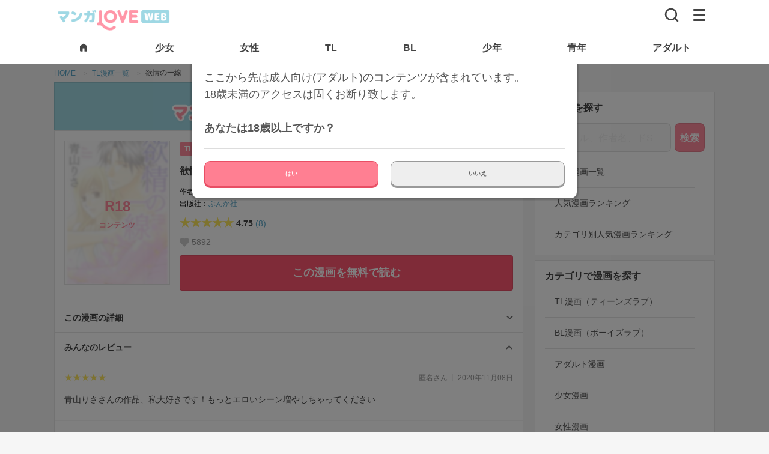

--- FILE ---
content_type: text/html; charset=UTF-8
request_url: https://mangalove.me/comic/213
body_size: 34870
content:
<!DOCTYPE html>
<html lang="ja" dir="ltr">
  <head>
    <meta charset="UTF-8">
    <title>【全巻無料】欲情の一線 全5巻｜青山 りさ｜TL漫画読み放題のマンガLOVE</title>
    <meta name="robots" content="index, follow">
    <meta name="viewport" content="width=device-width, initial-scale=1.0, maximum-scale=1.0">
    <meta name="description" content="ケンカばかりの片想いの彼と激しく乱れる恋心の行方は!?
５年越しの片想い。でも会えばいつもケンカばかり。そんな中、ほかの男友達から告白されて……。激しく乱れる恋心の行方は!?">
    <meta name="theme-color" content="#ffffff">
    <meta property="og:description" content="ケンカばかりの片想いの彼と激しく乱れる恋心の行方は!?
５年越しの片想い。でも会えばいつもケンカばかり。そんな中、ほかの男友達から告白されて……。激しく乱れる恋心の行方は!?" />
    <meta property="og:title" content="【全巻無料】欲情の一線 全5巻｜青山 りさ｜TL漫画読み放題のマンガLOVE" />
    <meta property="og:site_name" content="マンガLOVE">
    <meta property="og:image" content="https://j1z76bln.user.webaccel.jp/comics/213/cover/cover_213.jpg" />
    <meta property="og:type" content="website" />
    <meta property="og:locale" content="ja_JP">
    <meta property="og:url" content="https://mangalove.me/comic/213" />
    <link rel="canonical" href="https://mangalove.me/comic/213" />
    <meta name="twitter:card" content="https://j1z76bln.user.webaccel.jp/comics/213/cover/cover_213.jpg">

    <!-- JDON-LD -->
    <script type="application/ld+json">[{"@context":"http://schema.org","@type":"Book","name":"欲情の一線","author":[{"@type":"Person","name":"青山 りさ","@id":"https://mangalove.me/artist/102","url":"https://mangalove.me/artist/102"}],"description":"ケンカばかりの片想いの彼と激しく乱れる恋心の行方は!?\r\n５年越しの片想い。でも会えばいつもケンカばかり。そんな中、ほかの男友達から告白されて……。激しく乱れる恋心の行方は!?","image":"https://j1z76bln.user.webaccel.jp/comics/213/cover/cover_213_200.jpg","url":"https://mangalove.me/comic/213","publisher":{"@type":"Organization","name":"ぶんか社","@id":"https://mangalove.me/label/12","url":"https://mangalove.me/label/12"},"provider":{"@type":"Organization","name":"マンガLOVE","@id":"https://mangalove.me","url":"https://mangalove.me"},"datePublished":"2017-04-04","bookFormat":"Ebook","inLanguage":"ja","genre":"TL漫画","keywords":"欲情の一線,青山 りさ,ぶんか社,TL漫画,全巻,最後まで,無料,ネタバレ"},{"@context":"https://schema.org","@type":"Product","name":"欲情の一線","image":"https://j1z76bln.user.webaccel.jp/comics/213/cover/cover_213_200.jpg","description":"ケンカばかりの片想いの彼と激しく乱れる恋心の行方は!?\r\n５年越しの片想い。でも会えばいつもケンカばかり。そんな中、ほかの男友達から告白されて……。激しく乱れる恋心の行方は!?","brand":{"@type":"Brand","name":"ぶんか社","@id":"https://mangalove.me/label/12","url":"https://mangalove.me/label/12"},"offers":{"@type":"Offer","price":"0","priceCurrency":"JPY","availability":"https://schema.org/InStock","url":"https://mangalove.me/comic/213"},"aggregateRating":{"@type":"AggregateRating","ratingValue":"4.75","reviewCount":8,"bestRating":"5","worstRating":"1"},"review":{"@type":"Review","author":{"@type":"Person","name":"匿名さん"},"reviewRating":{"@type":"Rating","ratingValue":5},"reviewBody":"青山りささんの作品、私大好きです！もっとエロいシーン増やしちゃってください","datePublished":"2020-11-08 00:38:08"}},{"@context":"https://schema.org","@type":"BreadcrumbList","itemListElement":[{"@type":"ListItem","position":1,"name":"マンガLOVE","item":"https://mangalove.me"},{"@type":"ListItem","position":2,"name":"TL漫画","item":"https://mangalove.me/category/tl"},{"@type":"ListItem","position":3,"name":"ぶんか社","item":"https://mangalove.me/label/12"},{"@type":"ListItem","position":4,"name":"青山 りさ","item":"https://mangalove.me/artist/102"},{"@type":"ListItem","position":5,"name":"欲情の一線","item":"https://mangalove.me/comic/213"}]}]</script>
    <script src="https://mangalove.me/scripts/jquery.min.js"></script>

    <link rel="stylesheet" type="text/css" href="https://mangalove.me/sass/style.min.css?v12"/>
    <!-- styleAd.cssは広告のCSS編集用。SASSと合体するのもOK -->
    <link rel="stylesheet" type="text/css" href="https://mangalove.me/styleAd.css?v20210913-6"/>
    <!-- iPhone(first generation or 2G), iPhone 3G, iPhone 3GS -->
    <link rel="apple-touch-icon" sizes="57x57" href="https://mangalove.me/images/touch-icon-iphone.png">
    <!-- iPad and iPad mini @1x -->
    <link rel="apple-touch-icon" sizes="76x76" href="https://mangalove.me/images/touch-icon-ipad.png">
    <!-- iPhone 4, iPhone 4s, iPhone 5, iPhone 5c, iPhone 5s, iPhone 6, iPhone 6s, iPhone 7, iPhone 7s, iPhone8 -->
    <link rel="apple-touch-icon" sizes="120x120" href="https://mangalove.me/images/touch-icon-iphone-retina.png">
    <!-- iPad and iPad mini @2x -->
    <link rel="apple-touch-icon" sizes="152x152" href="https://mangalove.me/images/touch-icon-ipad-retina.png">
    <!-- iPad Pro -->
    <link rel="apple-touch-icon" sizes="167x167" href="https://mangalove.me/images/touch-icon-ipad-pro.png">
    <!-- iPhone X, iPhone 8 Plus, iPhone 7 Plus, iPhone 6s Plus, iPhone 6 Plus -->
    <link rel="apple-touch-icon" sizes="180x180" href="https://mangalove.me/images/touch-icon-iphone-6-plus.png">
    <!-- Android Devices High Resolution -->
    <link rel="icon" sizes="192x192" href="https://mangalove.me/images/icon-hd.png">
    <!-- Android Devices Normal Resolution -->
    <link rel="icon" sizes="128x128" href="https://mangalove.me/images/icon.png">
    <link rel="icon" type="image/png" sizes="32x32" href="https://mangalove.me/images/favicon-32x32.png">
    <link rel="icon" type="image/png" sizes="96x96" href="https://mangalove.me/images/favicon-96x96.png">
    <link rel="icon" type="image/png" sizes="16x16" href="https://mangalove.me/images/favicon-16x16.png">

    <script src="https://kit.fontawesome.com/22b2ec3b54.js" crossorigin="anonymous"></script>


    <!-- Google Tag Manager -->
    <script>(function(w,d,s,l,i){w[l]=w[l]||[];w[l].push({'gtm.start':
    new Date().getTime(),event:'gtm.js'});var f=d.getElementsByTagName(s)[0],
    j=d.createElement(s),dl=l!='dataLayer'?'&l='+l:'';j.async=true;j.src=
    'https://www.googletagmanager.com/gtm.js?id='+i+dl;f.parentNode.insertBefore(j,f);
    })(window,document,'script','dataLayer','GTM-NPH84F9');</script>
    <!-- End Google Tag Manager -->

    <!-- Global site tag (gtag.js) - Google Analytics
    <script src="https://www.googletagmanager.com/gtag/js?id=UA-115076952-1"></script>
    <script>
      window.dataLayer = window.dataLayer || [];
      function gtag(){dataLayer.push(arguments);}
      gtag('js', new Date());

      gtag('config', 'UA-115076952-1');
    </script>-->

    <!-- Facebook Pixel Code -->
    <!-- <script>
    !function(f,b,e,v,n,t,s)
    {if(f.fbq)return;n=f.fbq=function(){n.callMethod?
    n.callMethod.apply(n,arguments):n.queue.push(arguments)};
    if(!f._fbq)f._fbq=n;n.push=n;n.loaded=!0;n.version='2.0';
    n.queue=[];t=b.createElement(e);t.async=!0;
    t.src=v;s=b.getElementsByTagName(e)[0];
    s.parentNode.insertBefore(t,s)}(window,document,'script',
    'https://connect.facebook.net/en_US/fbevents.js');
    fbq('init', '446741572731776');
    fbq('track', 'PageView');
    </script>
    <noscript>
    <img height="1" width="1"
    src="https://www.facebook.com/tr?id=446741572731776&ev=PageView
    &noscript=1"/>
    </noscript> -->
    <!-- End Facebook Pixel Code -->

  </head>
  <body class="">

  <!-- Google Tag Manager (noscript) -->
  <noscript><iframe src="https://www.googletagmanager.com/ns.html?id=GTM-NPH84F9"
  height="0" width="0" style="display:none;visibility:hidden"></iframe></noscript>
  <!-- End Google Tag Manager (noscript) -->



  <header class="header">
    <div class="header-bar">
      <div class="header-bar-left">
      <div class="header-bar-left__logo"><a href="https://mangalove.me/" title="マンガLOVE"><img src="https://mangalove.me/images/logo.png" alt="マンガLOVE｜ラブきゅんもエロも全話無料で読める女性向け漫画サイト"></a></div>      </div>
      <div class="header-bar-right">
        <div aria-label="検索">
          <a href="https://mangalove.me/search" class="header-bar-right__btn-search" title="読みたい漫画をさがす"><img src="https://mangalove.me/images/icon-search.svg" alt="検索"></a>
        </div>
        <div aria-label="メニュー" class="header-bar-right__btn-nav" id="btnHbg">
          <span></span>
          <span></span>
          <span></span>
        </div>
      </div>
    </div>
    <nav class="header-tab">
      <ul class="header-tab__list">
        <li class="header-tab__item">
          <a href="https://mangalove.me/" title="マンガLOVE HOMEへ">
            <span>
              <svg width="18" height="18" viewBox="0 0 18 18" fill="#444" xmlns="http://www.w3.org/2000/svg" class="header-tab__item-home">
                <path d="M3 14.25V7.5C3 7.2625 3.05325 7.0375 3.15975 6.825C3.26625 6.6125 3.413 6.4375 3.6 6.3L8.1 2.925C8.3625 2.725 8.6625 2.625 9 2.625C9.3375 2.625 9.6375 2.725 9.9 2.925L14.4 6.3C14.5875 6.4375 14.7345 6.6125 14.841 6.825C14.9475 7.0375 15.0005 7.2625 15 7.5V14.25C15 14.6625 14.853 15.0158 14.559 15.3098C14.265 15.6038 13.912 15.7505 13.5 15.75H11.25C11.0375 15.75 10.8595 15.678 10.716 15.534C10.5725 15.39 10.5005 15.212 10.5 15V11.25C10.5 11.0375 10.428 10.8595 10.284 10.716C10.14 10.5725 9.962 10.5005 9.75 10.5H8.25C8.0375 10.5 7.8595 10.572 7.716 10.716C7.5725 10.86 7.5005 11.038 7.5 11.25V15C7.5 15.2125 7.428 15.3908 7.284 15.5348C7.14 15.6788 6.962 15.7505 6.75 15.75H4.5C4.0875 15.75 3.7345 15.6033 3.441 15.3098C3.1475 15.0163 3.0005 14.663 3 14.25Z" fill="black"/>
              </svg>
            </span>
          </a>
        </li>
        <li class="header-tab__item">
          <a href="https://mangalove.me/category/girl" title="胸キュン必至！純愛＆感動の恋愛漫画"><span>少女</span></a>
        </li>
        <li class="header-tab__item">
          <a href="https://mangalove.me/category/ladies" title="リアルで共感！大人女子の恋愛＆人生ストーリー"><span>女性</span></a>
        </li>
        <li class="header-tab__item">
          <a href="https://mangalove.me/category/tl" title="刺激的な恋！甘くてセクシーな大人の恋愛漫画"><span>TL</span></a>
        </li>
        <li class="header-tab__item">
          <a href="https://mangalove.me/category/bl" title="切なく熱い！胸を打つボーイズラブストーリー"><span>BL</span></a>
        </li>
        <li class="header-tab__item">
          <a href="https://mangalove.me/category/boy" title="バトル＆冒険！友情と成長の熱血ストーリー"><span>少年</span></a>
        </li>
        <li class="header-tab__item">
          <a href="https://mangalove.me/category/youth" title="大人向け！シリアス＆ダークな魅力満載"><span>青年</span></a>
        </li>
        <li class="header-tab__item">
          <a href="https://mangalove.me/category/adult" title="刺激MAX！大人が楽しむ濃密ストーリー"><span>アダルト</span></a>
        </li>
      </ul>
    </nav>

    <div class="header-menu__overlay"></div>
    <div aria-label="Main navigation" class="header-menu">
      <div class="header-menu__inner">
              <ul class="header-menu__lead-bar">
          <li class="header-menu__lead-item"><a href="https://mangalove.me/ranking" title="人気漫画を厳選！今読むべきおすすめ作品"><span class="header-menu__lead-item-text">ランキング</span></a></li>
          <li class="header-menu__lead-item"><a href="https://mangalove.me/new" title="最新作を最速チェック！話題の漫画が続々登場"><span class="header-menu__lead-item-text">新着</span></a></li>
          <li class="header-menu__lead-item"><a href="https://mangalove.me/info" title="マンガLOVEってどんなサイト？"><span class="header-menu__lead-item-text">はじめて</span></a></li>
        </ul>

        <ul class="header-menu__cat-list">
          <li class="header-menu__cat-item">
            <a href="https://mangalove.me/category/tl" title="刺激的な恋！甘くてセクシーな大人の恋愛漫画">TLマンガ<span>甘く刺激的な大人の恋愛</span></a>
          </li>
          <li class="header-menu__cat-item">
            <a href="https://mangalove.me/category/bl" title="切なく熱い！胸を打つボーイズラブストーリー">BLマンガ<span>切なく熱いボーイズラブ</span></a>
          </li>
          <li class="header-menu__cat-item">
            <a href="https://mangalove.me/category/girl" title="胸キュン必至！純愛＆感動の恋愛漫画">少女マンガ<span>胸キュン恋愛＆感動ストーリー</span></a>
          </li>
          <li class="header-menu__cat-item">
            <a href="https://mangalove.me/category/ladies" title="リアルで共感！大人女子の恋愛＆人生ストーリー">女性マンガ<span>大人女子の共感＆恋愛漫画</span></a>
          </li>
          <li class="header-menu__cat-item">
            <a href="https://mangalove.me/category/boy" title="バトル＆冒険！友情と成長の熱血ストーリー">少年マンガ<span>バトル＆冒険の熱血漫画</span></a>
          </li>
          <li class="header-menu__cat-item">
            <a href="https://mangalove.me/category/youth" title="大人向け！シリアス＆ダークな魅力満載">青年マンガ<span>大人向けの本格ストーリー</span></a>
          </li>
          <li class="header-menu__cat-item">
            <a href="https://mangalove.me/category/adult" title="刺激MAX！大人が楽しむ濃密ストーリー">アダルトマンガ<span>刺激満載の大人漫画</span></a>
          </li>
        </ul>
        <h2 class="header-menu__heading">キーワードから漫画をさがす</h2>
        <ul class="header-menu__search-list">
          <li class="header-menu__search-item">
            <a href="https://mangalove.me/artist" title="好きな作者から目当ての無料漫画を見つけよう！">作者から探す</a>
          </li>
          <li class="header-menu__search-item">
            <a href="https://mangalove.me/label" title="出版社から目当ての無料漫画を見つけよう！">出版社から探す</a>
          </li>
          <li class="header-menu__search-item">
            <a href="https://mangalove.me/genre" title="気になるジャンルから好みの無料漫画を見つけよう！">ジャンルから探す</a>
          </li>
          <li class="header-menu__search-item">
            <a href="https://mangalove.me/tag" title="気になるタグから好みの無料漫画を見つけよう！">タグから探す</a>
          </li>
        </ul>
      </div>
    </div>
  </header>


<nav aria-label="Breadcrumb" class="breadcrumb">
	<ol class="breadcrumb__list">
		<li class="breadcrumb__item">
			<a href="https://mangalove.me/" title="マンガLOVE｜漫画全巻無料・登録不要でコミックが読み放題！" >
				<span>HOME</span>
			</a>
		</li>
				<li class="breadcrumb__item">
							<a href='https://mangalove.me/category/tl' title="TL漫画一覧">
					<span>TL漫画一覧</span>
				</a>
					</li>
				<li class="breadcrumb__item">
							<span>欲情の一線</span>
					</li>
			</ol>
</nav>


<div class="wrap">
<div class="main">
<a href="https://mangalove.me/info" title="登録無し＆全巻無料で読めるマンガLOVEのヒミツをチェック！" class="bnr-himitsu">
	<img src="https://mangalove.me/images/dummy.png" data-src="https://mangalove.me/images/himitsu.png" alt="どうして登録無し&全巻無料で読めるの？マンガLOVEのヒミツをチェック！" class="lazyload" />
</a>
<section class="section-01 mt_00" itemscope itemtype="http://schema.org/Book">
		<dl class="b--02">
		<dt class="cover">
			<img src="https://mangalove.me/images/dummy.png" data-src="https://j1z76bln.user.webaccel.jp/comics/213/cover/cover_213_200.jpg" itemprop="image" alt="欲情の一線" class="lazyload" />
							<span class="r18"></span>
						
		</dt>
		<dd>
			<div class="manga-header">
				<div class="manga-header-innner">
											<a href="https://mangalove.me/category/tl" itemprop="genre" title="TL漫画一覧" class="manga-header__category">TL</a>
										<div class="manga-header__episodes">
						<p class="manga-header__episodes--number">全5話</p> <p class="manga-header__episodes--completed">完結</p></p>
					</div>
				</div>
				<ul class="btns-area">
					<li>
						<button class="btn-share">
							<svg xmlns="http://www.w3.org/2000/svg" xmlns:xlink="http://www.w3.org/1999/xlink" width="18.269" height="21.345" viewBox="0 0 18.269 21.345">
								<defs>
									<clipPath id="clip">
										<use xlink:href="#fill"/>
									</clipPath>
								</defs>
								<g id="shareBtn" transform="translate(-379.369 -211.458)">
									<path id="line" d="M0,0V12.746" transform="translate(388.503 212.59)" fill="none" stroke="#4d4d4d" stroke-linecap="round" stroke-width="1.6"/>
									<line id="line-2" data-name="line" y1="3.334" x2="3.334" transform="translate(385.17 212.59)" fill="none" stroke="#4d4d4d" stroke-linecap="round" stroke-width="1.6"/>
									<line id="line-3" data-name="line" x2="3.334" y2="3.334" transform="translate(388.503 212.59)" fill="none" stroke="#4d4d4d" stroke-linecap="round" stroke-width="1.6"/>
									<g id="rectangle" transform="translate(388.503 212) rotate(45)" fill="none" stroke="#4d4d4d" stroke-linecap="round" stroke-linejoin="round" stroke-width="1.6">
										<rect id="fill" width="0.833" height="0.833" stroke="none"/>
										<path d="M0,0.03345370292663574h0.8334537148475647M0.800000011920929,0v0.8334537148475647M0.8334537148475647,0.800000011920929h-0.8334537148475647M0.03345370292663574,0.8334537148475647v-0.8334537148475647" fill="none" clip-path="url(#clip)"/>
									</g>
									<path id="line-4" data-name="line" d="M482.07,4132h-4.692v12.182h16.669V4132h-4.623" transform="translate(-97.209 -3912.179)" fill="none" stroke="#4d4d4d" stroke-linecap="round" stroke-linejoin="round" stroke-width="1.6"/>
								</g>
							</svg>
						</button>
					</li>
				</ul>
			</div>
			<div class="manga-ttl">
				<h1 itemprop="name" class="manga-ttl-text">欲情の一線</h1>
				<div class="manga-notice">
					<p class="manga-notice-text"></p>
									</div>
			</div>
			<div class="manga-artist">
				<ul>
					<li>
						作者<span><a itemprop="author" href="https://mangalove.me/artist/102" title="「青山 りさ」が作者の漫画一覧">青山 りさ</a></span>
					</li>
					<li>
						出版社<span><a itemprop="publisher" href="https://mangalove.me/label/12" title="「ぶんか社」が出版している漫画の一覧">ぶんか社</a>
						</span>
					</li>
					<li>
					</li>
				</ul>
			</div>
			<div class="manga-review">
			<p><span class="rating-star" data-rate="5"></span>4.75</p>
							<a href="https://mangalove.me/comic/213/review" alt="欲情の一線のレビュー評価を見る">(8)</a>
						</div>
			<div class="ictxt-gray__manga-favs">
				<p>5892</p>
			</div>
						<div class="manga-ready-btn pc">
				<a href="https://mangalove.me/viewer/3037" target="_blank" title="欲情の一線 1話を無料で読む" class="btn-read">この漫画を無料で読む</a>
			</div>
		</dd>
	</dl>
	<div class="manga-ready-btn-wrap sp">
		<div class="manga-ready-btn">
			<a href="itms-apps://itunes.apple.com/jp/app/apple-store/id1225089513?mt=8" target="_blank" title="欲情の一線 1話をアプリで無料で読む" class="btn-read-app"><span>オフラインでもサクサク</span>アプリで読む</a>
			<a href="https://mangalove.me/viewer/3037" target="_blank" title="欲情の一線 1話を無料で読む" class="btn-read">この漫画を無料で読む</a>
		</div>
	</div>

	<dl class="b--03">
		<dt class="accordion-header">
			<h2>この漫画の詳細</h2>
		</dt>
		<dd class="accordion-inner">
			<div class="detail-wrap">
				<h3>あらすじ</h3>
				<p itemprop="description" class="summary">
					ケンカばかりの片想いの彼と激しく乱れる恋心の行方は!?
５年越しの片想い。でも会えばいつもケンカばかり。そんな中、ほかの男友達から告白されて……。激しく乱れる恋心の行方は!?				</p>
			</div>
		</dd>
				<dt class="accordion-header stay">
			<h2>みんなのレビュー</h2>
		</dt>
		<dd class="accordion-inner stay">
			<ul class="comment-list">
							<li>
					<div class="comment-header">
						<div class="comment-header-inner">
							<div class="left">
								<p class="comment-rating"><span class="rating-star" data-rate="5"></span></p>
							</div>
							<div class="right">
								<p class="comment-name">匿名さん</p>
								<p class="comment-date">2020年11月08日</p>
							</div>
						</div>
					</div>
										<p class="comment-text">青山りささんの作品、私大好きです！もっとエロいシーン増やしちゃってください</p>
				</li>
							<li>
					<div class="comment-header">
						<div class="comment-header-inner">
							<div class="left">
								<p class="comment-rating"><span class="rating-star" data-rate="5"></span></p>
							</div>
							<div class="right">
								<p class="comment-name">匿名さん</p>
								<p class="comment-date">2020年08月16日</p>
							</div>
						</div>
					</div>
										<p class="comment-text">とってドキドキ?しました！</p>
				</li>
							<li>
					<div class="comment-header">
						<div class="comment-header-inner">
							<div class="left">
								<p class="comment-rating"><span class="rating-star" data-rate="3"></span></p>
							</div>
							<div class="right">
								<p class="comment-name">匿名さん</p>
								<p class="comment-date">2020年07月11日</p>
							</div>
						</div>
					</div>
										<p class="comment-text">最初から3つは好きだけ
あと2つは好きじゃない</p>
				</li>
							<li>
					<div class="comment-header">
						<div class="comment-header-inner">
							<div class="left">
								<p class="comment-rating"><span class="rating-star" data-rate="5"></span></p>
							</div>
							<div class="right">
								<p class="comment-name">匿名さん</p>
								<p class="comment-date">2020年06月24日</p>
							</div>
						</div>
					</div>
										<p class="comment-text">2本目の✩誘惑✩ドキドキです！
年下…悪くない(◡ε◡ฺ❤)</p>
				</li>
							<li>
					<div class="comment-header">
						<div class="comment-header-inner">
							<div class="left">
								<p class="comment-rating"><span class="rating-star" data-rate="5"></span></p>
							</div>
							<div class="right">
								<p class="comment-name">匿名さん</p>
								<p class="comment-date">2020年05月28日</p>
							</div>
						</div>
					</div>
										<p class="comment-text">絵が好き！浅見かっこいいな〜</p>
				</li>
							<li class="comment-link">
					<a href="https://mangalove.me/comic/213/review" title="欲情の一線のレビュー評価全件を見る"><span>全件(8件)を見る</span></a>
				</li>
			</ul>
				</dd>
	</dl>
</section>


<section class="pp_00">

<div class="select-wrap">
	<div class="select-inner">
		<form name="sort_form">
		<select name="sort" class="select pulldown-menu">
			<option value="old">古い順</option>
			<option value="new">新しい順</option>
		</select>
		</form>
	</div>
</div>

<ul class="l-chapter">
			<li class="l-chapter__item">
						<a href="https://mangalove.me/viewer/3037" target="_blank" title="欲情の一線 1話を無料で読む">
				<div class="l-chapter__item-inner">
					<dl>
						<dt class="l-chapter__item-left cover">
							<img src="https://mangalove.me/images/dummy.png" data-src="https://j1z76bln.user.webaccel.jp/comics/213/cover/cover_213_200.jpg" alt="欲情の一線 1話" class="lazyload" />
						</dt>
						<dd class="l-chapter__item-right">
							<dl>
								<dt class="title">1話</dt>
								<dd>
									<div class="ictxt-gray__chapter-pagecount">
										<p>35ページ</p>
									</div>
									<div class="ictxt-gray__chapter-duration">
										<p>約3分-6分</p>
									</div>
								</dd>
							</dl>
						</dd>
					</dl>
					<div class="l-chapter__item-btn">
						<p class="btn-read">無料で読む</p>
					</div>
				</div>
			</a>
		</li>
							<li class="l-chapter__item">
						<a href="https://mangalove.me/viewer/3038" target="_blank" title="欲情の一線 2話を無料で読む">
				<div class="l-chapter__item-inner">
					<dl>
						<dt class="l-chapter__item-left cover">
							<img src="https://mangalove.me/images/dummy.png" data-src="https://j1z76bln.user.webaccel.jp/comics/213/cover/cover_213_200.jpg" alt="欲情の一線 2話" class="lazyload" />
						</dt>
						<dd class="l-chapter__item-right">
							<dl>
								<dt class="title">2話</dt>
								<dd>
									<div class="ictxt-gray__chapter-pagecount">
										<p>32ページ</p>
									</div>
									<div class="ictxt-gray__chapter-duration">
										<p>約3分-6分</p>
									</div>
								</dd>
							</dl>
						</dd>
					</dl>
					<div class="l-chapter__item-btn">
						<p class="btn-read">無料で読む</p>
					</div>
				</div>
			</a>
		</li>
							<li class="l-chapter__item">
						<a href="https://mangalove.me/viewer/3039" target="_blank" title="欲情の一線 3話を無料で読む">
				<div class="l-chapter__item-inner">
					<dl>
						<dt class="l-chapter__item-left cover">
							<img src="https://mangalove.me/images/dummy.png" data-src="https://j1z76bln.user.webaccel.jp/comics/213/cover/cover_213_200.jpg" alt="欲情の一線 3話" class="lazyload" />
						</dt>
						<dd class="l-chapter__item-right">
							<dl>
								<dt class="title">3話</dt>
								<dd>
									<div class="ictxt-gray__chapter-pagecount">
										<p>24ページ</p>
									</div>
									<div class="ictxt-gray__chapter-duration">
										<p>約2分-4分</p>
									</div>
								</dd>
							</dl>
						</dd>
					</dl>
					<div class="l-chapter__item-btn">
						<p class="btn-read">無料で読む</p>
					</div>
				</div>
			</a>
		</li>
							<li class="l-chapter__item">
						<a href="https://mangalove.me/viewer/3040" target="_blank" title="欲情の一線 4話を無料で読む">
				<div class="l-chapter__item-inner">
					<dl>
						<dt class="l-chapter__item-left cover">
							<img src="https://mangalove.me/images/dummy.png" data-src="https://j1z76bln.user.webaccel.jp/comics/213/cover/cover_213_200.jpg" alt="欲情の一線 4話" class="lazyload" />
						</dt>
						<dd class="l-chapter__item-right">
							<dl>
								<dt class="title">4話</dt>
								<dd>
									<div class="ictxt-gray__chapter-pagecount">
										<p>32ページ</p>
									</div>
									<div class="ictxt-gray__chapter-duration">
										<p>約3分-6分</p>
									</div>
								</dd>
							</dl>
						</dd>
					</dl>
					<div class="l-chapter__item-btn">
						<p class="btn-read">無料で読む</p>
					</div>
				</div>
			</a>
		</li>
							<li class="l-chapter__item">
						<a href="https://mangalove.me/viewer/3041" target="_blank" title="欲情の一線 5話を無料で読む">
				<div class="l-chapter__item-inner">
					<dl>
						<dt class="l-chapter__item-left cover">
							<img src="https://mangalove.me/images/dummy.png" data-src="https://j1z76bln.user.webaccel.jp/comics/213/cover/cover_213_200.jpg" alt="欲情の一線 5話" class="lazyload" />
						</dt>
						<dd class="l-chapter__item-right">
							<dl>
								<dt class="title">5話</dt>
								<dd>
									<div class="ictxt-gray__chapter-pagecount">
										<p>38ページ</p>
									</div>
									<div class="ictxt-gray__chapter-duration">
										<p>約4分-7分</p>
									</div>
								</dd>
							</dl>
						</dd>
					</dl>
					<div class="l-chapter__item-btn">
						<p class="btn-read">無料で読む</p>
					</div>
				</div>
			</a>
		</li>
													</ul>
</section>



<section class="pr_00">
<h2>この漫画と一緒に読まれている漫画</h2>
<p>「欲情の一線」と似たような作品が見つかるかも！</p>
	<div class="wrap-list-carousel">
		<ul class="list-comic-carousel01">
				
											<!-- <li>
					<a href="">
						<span class="rankNo">PR</span>
						<img src="">
						<div class="right">
							<p class="title">インフィード広告</p>
							<span class="category">広告</span>
						</div>
					</a>
				</li> -->
								<li>
					<a href="https://mangalove.me/comic/2719" title="「幽霊消すんで付き合って下さい」を無料で読む">
						<div class="cover">
							<img src="https://mangalove.me/images/dummy.png" data-src="https://j1z76bln.user.webaccel.jp/comics/2719/cover/cover_2719_dt6w8_200.jpg" alt="「幽霊なんているわけないだろ」そう言い切る物理学専攻院生の牧瀬は実ははっきりと霊が見える「超霊感体質」だった。そんな中同じ研究室に入ってきたイケメン後輩、遠野はどうやら「無自覚に幽霊が消せる体質」らしい。遠野の除霊体質を利用し、一緒にいることで平穏な日々を得た牧瀬だったがある日家に来た遠野に押し倒されてしまい――…。幽霊が消せる後輩×幽霊にモテる先輩のホラーBL！" class="lazyload" />
														<p class="category">BL</p>
						</div>
						<h3 class="title">幽霊消すんで付き合って下さい</h3>
					</a>
				</li>
											<li>
					<a href="https://mangalove.me/comic/4048" title="「絶倫社長と契約恋愛」を無料で読む">
						<div class="cover">
							<img src="https://mangalove.me/images/dummy.png" data-src="https://j1z76bln.user.webaccel.jp/comics/4048/cover/cover_4048_ivyiv_200.jpg" alt="「足りないよ　紗英をもっと愛したい」。偶然再会した憧れのゼミの先輩・沢木さんは絶倫社長になっていた。数年ぶりに偶然再会したら、お見合い話を断るために恋人のふりしてほしいと頼まれた。恋人のふりでもいい。もういちど沢木さんの側にいられるなら――。契約恋愛がはじまったその日から、乳首をじっくり攻められて、「もうパンツがぐちょぐちょだよ――もう指2本飲みこんでる――」。毎晩のようにつづけて２回、３回と抱かれる日々。こんなふうに愛されたら本当の恋人だって勘ちがいしちゃいそう――。それなのに沢木さんには超美人な婚約者がいることがわかって!?" class="lazyload" />
														<p class="category">TL</p>
						</div>
						<h3 class="title">絶倫社長と契約恋愛</h3>
					</a>
				</li>
											<li>
					<a href="https://mangalove.me/comic/4284" title="「S女王様 マッサージを受けMに目覚めていくカラダ」を無料で読む">
						<div class="cover">
							<img src="https://mangalove.me/images/dummy.png" data-src="https://j1z76bln.user.webaccel.jp/comics/4284/cover/cover_4284_o7l7r_200.jpg" alt="「ずいぶん…感じやすい女王様ですね」ヌルヌルのアソコもマッサージされよがるカラダ…。――Ｓ嬢としての激務の中での唯一の癒しは、送迎スタッフの小田ちゃんのマッサージ。この日も普通にマッサージを受けていたはずだったのに…。小田ちゃんが触れるところから感じ、喘ぎ、イかされて…。快楽に身を委ねる私の姿は、もはやＳ嬢としての面影はない。それどころか、小田ちゃん責められることが逆に快感に感じる。普段の小田ちゃんからは感じられないドＳな本性…。手首を縛られたままアソコをヌルヌルにとかされたり、彼のアソコを気持ちよくさせるのはもはやご褒美。Ｍに目覚めた私は、今宵も彼に奉仕する。" class="lazyload" />
														<p class="category">TL</p>
						</div>
						<h3 class="title">S女王様 マッサージを受けMに目覚めていくカラダ</h3>
					</a>
				</li>
											<li>
					<a href="https://mangalove.me/comic/2791" title="「濡れたプール教室～先生もっと教えて～」を無料で読む">
						<div class="cover">
							<img src="https://mangalove.me/images/dummy.png" data-src="https://j1z76bln.user.webaccel.jp/comics/2791/cover/cover_2791_e5cr3_200.jpg" alt="「濡れてる…、挿れていい？」期待しても、いいのかな…。カナヅチ＆女子高生の私が恋しちゃったのは、かっこよく泳ぐインストラクターの橘先生★近づきたくて個人レッスンに参加！仲良くなれたと思うんだけど、優しい笑顔は営業の顔なの？不安になっていたそんな時、先生が私を抱きしめてきて…。チュウって乳首を吸われて、柔らかいアソコを奥まで弄り回される。先生の言葉、信じてもいいよね…？" class="lazyload" />
														<p class="category">TL</p>
						</div>
						<h3 class="title">濡れたプール教室～先生もっと教えて～</h3>
					</a>
				</li>
											<li>
					<a href="https://mangalove.me/comic/4263" title="「「気持ちいい所…教えてあげるね」押しかけ小悪魔JKと誘惑エッチ【豪華版】」を無料で読む">
						<div class="cover">
							<img src="https://mangalove.me/images/dummy.png" data-src="https://j1z76bln.user.webaccel.jp/comics/4263/cover/cover_4263_ow687_200.jpg" alt="【この商品は同タイトル全話を含む複数作品を収録した豪華版です】「パンツのなかびしょびしょになってる」三十路童貞の中山隼人の元に家出してきたJKが突然押しかけてきた!!幼馴染みで弱気な俺を助けてくれていた彩姉の娘に手を出すわけにはいかないが、ノーブラTシャツで誘惑してきたり生乳を見せられたりで理性のリミッターが振り切れそう!!手を出さないならオナニーの見せ合いをしようと言われ、初めての女性器を見てしまい我慢の限界突破！びしょびしょに濡れたアソコにゆっくり奥まで挿入したら、ナカで絡みついて擦れて感じて今までにない快感に腰の動きが止まらない!?きゅっと締め付けられるアソコの感触にもう射精してしまう…ッ！" class="lazyload" />
														<p class="category">アダルト</p>
						</div>
						<h3 class="title">「気持ちいい所…教えてあげるね」押しかけ小悪魔JKと誘惑エッチ【豪華版】</h3>
					</a>
				</li>
											<!-- <li>
					<a href="">
						<span class="rankNo">PR</span>
						<img src="">
						<div class="right">
							<p class="title">インフィード広告</p>
							<span class="category">広告</span>
						</div>
					</a>
				</li> -->
								<li>
					<a href="https://mangalove.me/comic/4656" title="「異形頭さんとニンゲンちゃん【連載版】 」を無料で読む">
						<div class="cover">
							<img src="https://mangalove.me/images/dummy.png" data-src="https://j1z76bln.user.webaccel.jp/comics/4656/cover/cover_4656_66zg1_200.jpg" alt="現世で社畜OLとして疲れ果てた主人公が異世界転移して、異形頭さんのペットとして暮らすことに。互いに恋愛感情があるものの種族の壁から中々発展しないが…" class="lazyload" />
														<p class="category">女性</p>
						</div>
						<h3 class="title">異形頭さんとニンゲンちゃん【連載版】 </h3>
					</a>
				</li>
											<li>
					<a href="https://mangalove.me/comic/5063" title="「山奥で30日間・男4人×女1人の夏物語」を無料で読む">
						<div class="cover">
							<img src="https://mangalove.me/images/dummy.png" data-src="https://j1z76bln.user.webaccel.jp/comics/5063/cover/cover_5063_1i81j_200.jpg" alt="「発情したメスの顔していましたよ」――私・くるみは田舎で、おじいちゃんと二人で酪農をして暮らしています。ある日、おじいちゃんが倒れてしまい…？　東京の農学部のイケメン実習生３人が住み込みで手伝ってくれることになったんだけど、幼なじみの大地は猛反対して――!?　男のこと何もわかってないって、胸を鷲掴みし…パンツに手を入れてきて!?" class="lazyload" />
														<p class="category">TL</p>
						</div>
						<h3 class="title">山奥で30日間・男4人×女1人の夏物語</h3>
					</a>
				</li>
											<li>
					<a href="https://mangalove.me/comic/941" title="「アイツ、暴君すぎ！～担任の義兄からふしだらな指令～」を無料で読む">
						<div class="cover">
							<img src="https://mangalove.me/images/dummy.png" data-src="https://j1z76bln.user.webaccel.jp/comics/941/cover/cover_941_200.jpg" alt="親の再婚で義兄になったのは、小さい頃から私に意地悪してきた幼なじみのドＳ男。一緒に住み始めてから意地悪がエスカレートして、私にエッチな事ばかりするように。そんなある日、お義兄ちゃんが私の担任に!?家でも学校でもエッチな命令ばかりされて…どうして私、逆らえないの…!?" class="lazyload" />
														<p class="category">TL</p>
						</div>
						<h3 class="title">アイツ、暴君すぎ！～担任の義兄からふしだらな指令～</h3>
					</a>
				</li>
											<li>
					<a href="https://mangalove.me/comic/3464" title="「にょぱいかっ!!～舐めたり、挿れたり、はさんだり!?～」を無料で読む">
						<div class="cover">
							<img src="https://mangalove.me/images/dummy.png" data-src="https://j1z76bln.user.webaccel.jp/comics/3464/cover/cover_3464_4xxx2_200.jpg" alt="「すげーピンク。胸弄られただけで感じすぎだろ」朝、起きたら女のからだになっていた俺。たまたま居合わせた幼馴染のイケメン奏に襲われた。奏は俺が元男でも全然気にせず胸を弄って、アソコを舐める。あんまりの気持ち良さに全く逆らえない俺。男の時にひとりでしたのぜんぜん比べ物にならないよ!!　このまま奏に挿れられちまったら、女のアソコも見たことない俺がロストヴァージンすることに…初めての相手が男ってどうなんだ!?" class="lazyload" />
														<p class="category">TL</p>
						</div>
						<h3 class="title">にょぱいかっ!!～舐めたり、挿れたり、はさんだり!?～</h3>
					</a>
				</li>
											<li>
					<a href="https://mangalove.me/comic/3827" title="「ネトラレ痴漢電車～S教師のナイショの指導」を無料で読む">
						<div class="cover">
							<img src="https://mangalove.me/images/dummy.png" data-src="https://j1z76bln.user.webaccel.jp/comics/3827/cover/cover_3827_83n1c_200.jpg" alt="「先生こんなの間違ってます…」新しい職場に向かう電車の中でチカンに遭う杏奈。夫との夫婦生活がご無沙汰だったこともあり、自分でも信じられないくらいに感じてしまいそのままイッちゃう…。そこを助けてくれたのは学生時代の恩師・岡山先生。しかし先生はイッた私をヒミツにする交換条件に毎日電車でエッチな指令を出してくるように…!?　背後から胸を揉み、乳首を擦ってさらけ出し、耳元で感じている様子を責めながら吹き込んでくる…。刺激の強すぎる毎日の通勤電車。次第に身体が先生を求めるようになってしまい…!?" class="lazyload" />
														<p class="category">TL</p>
						</div>
						<h3 class="title">ネトラレ痴漢電車～S教師のナイショの指導</h3>
					</a>
				</li>
					</ul>
	</div>
</section>

<section class="pr_00">
<h2>TL漫画がお好きですか？</h2>
<p>TLカテゴリの作品をもっとたくさん読んでみよう！</p>
	<div class="wrap-list-carousel">
		<ul class="list-comic-carousel01">
									<li>
					<a href="https://mangalove.me/comic/1677" title="TL漫画「秘書課三銃士とペット女社長」を無料で読む">
						<div class="cover">
							<img src="https://mangalove.me/images/dummy.png" data-src="https://j1z76bln.user.webaccel.jp/comics/1677/cover/cover_1677_web_200.jpg" alt="「社長にはまず『男』というものに慣れて頂かなくてはなりませんね』立派な社長になる為に、秘書課三銃士による調教が幕を開ける!?　母と二人で生きてきた真姫は、仕事に忙しい母を支える為、家のことにかかりきりで立派なダサ女子として成長していた。そんな折、母が再婚、ハネムーン！　と、突然の連絡が!!　「留守の間会社をよろしく」って…!?　会社社長である母の代わりを任されることになった真姫を迎えに来たのは、『秘書課三銃士』と呼ばれる美形社員３人だった。彼らに社長業を教え込まれることになるが、３人の舌と掌が、代わる代わる私の身体を弄ぶ…！　本当に、これも社長になる為に必要なことなの…!!?" class="lazyload" />
													</div>
						<h3 class="title">秘書課三銃士とペット女社長</h3>
					</a>
				</li>
						<li>
					<a href="https://mangalove.me/comic/225" title="TL漫画「冬恋。発熱オレンジ」を無料で読む">
						<div class="cover">
							<img src="https://mangalove.me/images/dummy.png" data-src="https://j1z76bln.user.webaccel.jp/comics/225/cover/cover_225_200.jpg" alt="冬だから見たい。フレッシュな甘い果実のように…カゲキにはじける、7つの恋物語――。
オール読み切りの冬に見たい、フレッシュに弾ける情熱的な7つの恋の物語…。野獣メガネ彼に24時間責められて…。" class="lazyload" />
													</div>
						<h3 class="title">冬恋。発熱オレンジ</h3>
					</a>
				</li>
						<li>
					<a href="https://mangalove.me/comic/1227" title="TL漫画「ドＳマネージャーにイカされる夜～やまない愛撫～」を無料で読む">
						<div class="cover">
							<img src="https://mangalove.me/images/dummy.png" data-src="https://j1z76bln.user.webaccel.jp/comics/1227/cover/cover_1227_200.jpg" alt="私は麗菜。職業・グラドル。半年前からマネージャーの深水とカラダだけの関係を続けている。彼の本心が知りたいって思っていた矢先、深水が私のマネージャーから外れてしまった。深水は私専属マネージャーじゃなかったの？ 何度もしたHは、彼にとって仕事の一環でしかなかったの!? 私は彼と繋がるたびにこんなに好きになっていくのに…!! ――表題作ほか、4編を収録した短編集！" class="lazyload" />
													</div>
						<h3 class="title">ドＳマネージャーにイカされる夜～やまない愛撫～</h3>
					</a>
				</li>
						<li>
					<a href="https://mangalove.me/comic/293" title="TL漫画「プッタネスカの恋」を無料で読む">
						<div class="cover">
							<img src="https://mangalove.me/images/dummy.png" data-src="https://j1z76bln.user.webaccel.jp/comics/293/cover/cover_293_200.jpg" alt="彼がプッタネスカを食べる日、それはあたしと愛し合う日。プッタネスカ……娼婦って名前のオリーブとアンチョビのパスタ……。表題作「プッタネスカの恋」ほか２編を収録した、天堂きりんの処女短編集。" class="lazyload" />
													</div>
						<h3 class="title">プッタネスカの恋</h3>
					</a>
				</li>
						<li>
					<a href="https://mangalove.me/comic/252" title="TL漫画「匂いの誘惑」を無料で読む">
						<div class="cover">
							<img src="https://mangalove.me/images/dummy.png" data-src="https://j1z76bln.user.webaccel.jp/comics/252/cover/cover_252_200.jpg" alt="嗅がれてドキリ★不思議な恋愛スタート！
「おまえ、美味しそうな匂いしてるな」就職できずにいた超地味女子・さくらを拾ったのは、さくらの匂いに一目ぼれした天才調香師！彼の目的は匂いだとわかってはいるものの……。" class="lazyload" />
													</div>
						<h3 class="title">匂いの誘惑</h3>
					</a>
				</li>
						<li>
					<a href="https://mangalove.me/comic/279" title="TL漫画「きみみたいなおんなのこ」を無料で読む">
						<div class="cover">
							<img src="https://mangalove.me/images/dummy.png" data-src="https://j1z76bln.user.webaccel.jp/comics/279/cover/cover_279_200.jpg" alt="さびれた商店街の時が止まったような写真館に飾られている私の家族。私の家は今どき珍しく毎年写真館で家族写真を撮る。撮られる度に写真館のショーウィンドウに飾られて恥ずかしい。でも私は黙って笑顔で写真に撮られる。" class="lazyload" />
													</div>
						<h3 class="title">きみみたいなおんなのこ</h3>
					</a>
				</li>
						<li>
					<a href="https://mangalove.me/comic/2789" title="TL漫画「アラ30’s女子が年下絶倫DJと…」を無料で読む">
						<div class="cover">
							<img src="https://mangalove.me/images/dummy.png" data-src="https://j1z76bln.user.webaccel.jp/comics/2789/cover/cover_2789_k1753_200.jpg" alt="「激し…私、壊れちゃうよ」アラ30’sで彼氏に振られた私は、友達に誘われクラブに。見たことない世界でカッコいいDJさんと目が合った。戸惑った私は、トイレに行くつもりが控え室に入ってしまい、突然男の人に襲われた。怖いと思ったけど、襲った相手はさっきのDJ。急だと思うんだけど、指だけで感じちゃうし、最後までシテしまった…。彼女と私を間違えたらしくて、彼は責任とって私とつき合うなんていうけど、そんなチャラい人信用できるわけないよね…。でも、イケメンでHもうまい彼の魅力に抗えない。遊ばれるのわかってるけど好きになっちゃったからつき合うことに…!?" class="lazyload" />
													</div>
						<h3 class="title">アラ30’s女子が年下絶倫DJと…</h3>
					</a>
				</li>
						<li>
					<a href="https://mangalove.me/comic/3210" title="TL漫画「漏れ声―彼女を濡らす会議室―」を無料で読む">
						<div class="cover">
							<img src="https://mangalove.me/images/dummy.png" data-src="https://j1z76bln.user.webaccel.jp/comics/3210/cover/cover_3210_pns64_200.jpg" alt="「今日は我慢できそうにないよ」会議室の机に押し倒され、ショーツをずらしてアソコを指でくちゅくちゅ弄られて…誰か来るかもしれないのに、そんなにしたら声が出ちゃう――! 営業の河橋さんは男性だけどかわいい物が大好き。かわいい物を見たり触れたりすると癒やされて、仕事の能率も上がるんだって。「七瀬さんもかわいい」って言われた日から、私は彼の『癒やし係』しているの。最初は頭をなでて髪に触れる程度の癒やし方だったんだけど、次第に行為がエスカレートしていって…!?" class="lazyload" />
													</div>
						<h3 class="title">漏れ声―彼女を濡らす会議室―</h3>
					</a>
				</li>
						<li>
					<a href="https://mangalove.me/comic/4666" title="TL漫画「乙女ゲーに転生したら攻略されました～学園の王子の溺愛調教～」を無料で読む">
						<div class="cover">
							<img src="https://mangalove.me/images/dummy.png" data-src="https://j1z76bln.user.webaccel.jp/comics/4666/cover/cover_4666_web_31g10_200.jpg" alt="普通の大学生がある日、目が覚めたら大好きな乙女ゲーム　「魔法使いのキス、星が降る夜」のヒロイン、メイに転生していた。「これは推しと付き合える！」　しかし告白イベントが起こる「星の日」に現れたのは……　プレイ内容　・媚薬プレイ　・無理矢理　・乳首責め　・クリ責め　・羞恥　・言葉責め　・焦らし　・連続絶頂　・中出し　ストーリー傾向　・異世界転生　・ファンタジー　・執着攻め　・快楽堕ち" class="lazyload" />
													</div>
						<h3 class="title">乙女ゲーに転生したら攻略されました～学園の王子の溺愛調教～</h3>
					</a>
				</li>
						<li>
					<a href="https://mangalove.me/comic/2817" title="TL漫画「えっちなモデル!-貪られる私のカラダ-」を無料で読む">
						<div class="cover">
							<img src="https://mangalove.me/images/dummy.png" data-src="https://j1z76bln.user.webaccel.jp/comics/2817/cover/cover_2817_web_m9nop_200.jpg" alt="下着メーカーに勤める私は、あこがれの上司でデザイナーの二宮さんの専属の下着モデル…　のような関係。片思いな私の思いととは裏腹に、二宮さんは仕事に夢中…。そんなもどかしい日々を送っていると、二宮さんのライバルである三ノ輪という人から誘いがあり…。これは何かつかめるかもしれないと思った私はその誘いを受けてみたものの…。" class="lazyload" />
													</div>
						<h3 class="title">えっちなモデル!-貪られる私のカラダ-</h3>
					</a>
				</li>
					</ul>
	</div>
	<a href="https://mangalove.me/category/tl" class="btn-more" title="TL漫画をもっと探す">TL漫画一覧へ</a>
</section>

<section class="pr_00">
<h2>青山 りさの他の作品</h2>
<p>青山 りさのイラストやストーリーが気に入ったら他の作品も読んでみよう！</p>
	<div class="wrap-list-carousel">
		<ul class="list-comic-carousel01">
				
					<li>
					<a href="https://mangalove.me/comic/216" title="青山 りさの漫画「恋とムチ」を無料で読む">
						<div class="cover">
							<img src="https://mangalove.me/images/dummy.png" data-src="https://j1z76bln.user.webaccel.jp/comics/216/cover/cover_216_200.jpg" alt="ドS上司×ウブなOLの調教残業
新人OLの黒沢和はうっかりミスが多くて、指導係の風見主任に叱られてばかり。ある日、仕事が終わらずいつものように風見主任と薄暗いオフィスで深夜残業をしていると、風見主任に「おまえはそんなに俺とふたりきりで残業したいのか？」と迫られて――ドS上司×ウブなOLの調教残業?" class="lazyload" />
														<p class="category">TL</p>
						</div>
						<h3 class="title">恋とムチ</h3>
					</a>
				</li>
						<li>
					<a href="https://mangalove.me/comic/207" title="青山 りさの漫画「キスと束縛　秘書、時どき野獣」を無料で読む">
						<div class="cover">
							<img src="https://mangalove.me/images/dummy.png" data-src="https://j1z76bln.user.webaccel.jp/comics/207/cover/cover_207_200.jpg" alt="ベッドの上では立場が逆転!?　ヴァージン社長とイジワル秘書の調教ラブ！
大学生でありながら社長業をこなす水穂には、ひとつだけ悩みがあった。それは高校生の時に告白し、玉砕した相手・沓見が現在、自分の秘書であること・・" class="lazyload" />
														<p class="category">TL</p>
						</div>
						<h3 class="title">キスと束縛　秘書、時どき野獣</h3>
					</a>
				</li>
						<li>
					<a href="https://mangalove.me/comic/211" title="青山 りさの漫画「目隠しの誘惑」を無料で読む">
						<div class="cover">
							<img src="https://mangalove.me/images/dummy.png" data-src="https://j1z76bln.user.webaccel.jp/comics/211/cover/cover_211_200.jpg" alt="イケメン兄弟の間で、揺れる恋心
イケメン兄弟がやっているバー。優しいバーテン目当てで通ってたら、ひょんなことからふたりで会えることに。でも待ち合わせ場所にいたのは弟のほうで…!?　バーテン兄弟の間で、揺れる恋心！" class="lazyload" />
														<p class="category">TL</p>
						</div>
						<h3 class="title">目隠しの誘惑</h3>
					</a>
				</li>
						<li>
					<a href="https://mangalove.me/comic/206" title="青山 りさの漫画「Sカレのお気に入り」を無料で読む">
						<div class="cover">
							<img src="https://mangalove.me/images/dummy.png" data-src="https://j1z76bln.user.webaccel.jp/comics/206/cover/cover_206_200.jpg" alt="売れっ子漫画家とアシスタントのイジッパリLOVE！
アシスタント先の先生は、私をいつもからかってばかり。そんなある日、先生の前に美人の担当編集が現れて……。売れっ子漫画家とアシスタントのイジッパリLOVE！" class="lazyload" />
														<p class="category">TL</p>
						</div>
						<h3 class="title">Sカレのお気に入り</h3>
					</a>
				</li>
						<li>
					<a href="https://mangalove.me/comic/212" title="青山 りさの漫画「優しく奪って！」を無料で読む">
						<div class="cover">
							<img src="https://mangalove.me/images/dummy.png" data-src="https://j1z76bln.user.webaccel.jp/comics/212/cover/cover_212_200.jpg" alt="誰にも内緒の誘惑オフィスラブ。
若くてやり手のイケメン社長に恋しちゃった。でもいつも、社内の俺様オトコにその想いをかき回されるの！　アンタなんて大キライ！…なはずなのに…。誰にも内緒の誘惑オフィスラブ。" class="lazyload" />
														<p class="category">TL</p>
						</div>
						<h3 class="title">優しく奪って！</h3>
					</a>
				</li>
						<li>
					<a href="https://mangalove.me/comic/208" title="青山 りさの漫画「ヒミツ・研究室」を無料で読む">
						<div class="cover">
							<img src="https://mangalove.me/images/dummy.png" data-src="https://j1z76bln.user.webaccel.jp/comics/208/cover/cover_208_200.jpg" alt="恋した相手は、47歳バツイチの担当教授！　障害だらけの恋だけど、熱いLOVEとキズできっと…乗り越えられる…はず…。「生徒」から「彼女」になれる日はいつ??" class="lazyload" />
														<p class="category">TL</p>
						</div>
						<h3 class="title">ヒミツ・研究室</h3>
					</a>
				</li>
						<li>
					<a href="https://mangalove.me/comic/209" title="青山 りさの漫画「快感リストランテ　辛口シェフの甘いお仕置き」を無料で読む">
						<div class="cover">
							<img src="https://mangalove.me/images/dummy.png" data-src="https://j1z76bln.user.webaccel.jp/comics/209/cover/cover_209_200.jpg" alt="「抵抗しねぇと、厨房で抱くぞ？」
無愛想で辛口なシェフ・志賀に片思い中の祥子は 彼に近づくため店に押しかけ、アプローチ!!　念願叶って(?)、厨房で押し倒されちゃうけれど…!?　ドSシェフと天然小悪魔のリストランテLOVEを描いた表題作をはじめとする珠玉の胸キュン傑作集" class="lazyload" />
														<p class="category">TL</p>
						</div>
						<h3 class="title">快感リストランテ　辛口シェフの甘いお仕置き</h3>
					</a>
				</li>
						<li>
					<a href="https://mangalove.me/comic/215" title="青山 りさの漫画「劣情誘発甘いワナ」を無料で読む">
						<div class="cover">
							<img src="https://mangalove.me/images/dummy.png" data-src="https://j1z76bln.user.webaccel.jp/comics/215/cover/cover_215_200.jpg" alt="彼の隣で発情中…！
彼氏は、四六時中、「Ｈしよっ」ってさかってばかり。そんな彼を拒否したら、その日から、密着してもつれないそぶりに。なぜか、もどかしい気持ちで、体が熱くなって――!?　焦(じ)れったさに思わず――!?　彼の隣で発情中…！" class="lazyload" />
														<p class="category">TL</p>
						</div>
						<h3 class="title">劣情誘発甘いワナ</h3>
					</a>
				</li>
						<li>
					<a href="https://mangalove.me/comic/210" title="青山 りさの漫画「愛撫で焦らして」を無料で読む">
						<div class="cover">
							<img src="https://mangalove.me/images/dummy.png" data-src="https://j1z76bln.user.webaccel.jp/comics/210/cover/cover_210_200.jpg" alt="おせっかい女子と鬼畜エロゲライターの近キョリ恋愛！　隣人は深夜野獣と化す!?
最近、彩音が気になって仕方がない相手は隣に引っ越してきたばかりの深野さん。くちが悪く第一印象は最悪なのに根っからのおせっかいの血が騒いで、つい彼をかまってしまう。" class="lazyload" />
														<p class="category">TL</p>
						</div>
						<h3 class="title">愛撫で焦らして</h3>
					</a>
				</li>
						<li>
					<a href="https://mangalove.me/comic/214" title="青山 りさの漫画「欲情ワンルーム」を無料で読む">
						<div class="cover">
							<img src="https://mangalove.me/images/dummy.png" data-src="https://j1z76bln.user.webaccel.jp/comics/214/cover/cover_214_200.jpg" alt="男の人は部屋に入れたら狼になっちゃうの？
念願のひとり暮らし生活♪　思わぬハプニングで保護者代わりの彼を部屋に呼んだら…!?　幼なじみの年下君と、つかず離れず密室タイム！" class="lazyload" />
														<p class="category">TL</p>
						</div>
						<h3 class="title">欲情ワンルーム</h3>
					</a>
				</li>
					</ul>
	</div>
	<a href="https://mangalove.me/artist/102" class="btn-more" title="青山 りさ作の漫画をもっと探す">青山 りさの漫画一覧へ</a>
</section>

<section class="pr_00">
<h2>ぶんか社出版の他の作品</h2>
<p>ぶんか社が出版している他の作品を読んでみよう！</p>
	<div class="wrap-list-carousel">
		<ul class="list-comic-carousel01">

				
					<li>
					<a href="https://mangalove.me/comic/234" title="ぶんか社出版の「命令×LOVE×いいなり！」を無料で読む">
						<div class="cover">
							<img src="https://mangalove.me/images/dummy.png" data-src="https://j1z76bln.user.webaccel.jp/comics/234/cover/cover_234_200.jpg" alt="過激な仕打ちで恋心は燃え上がる！
ひと目惚れした彼に猛アプローチ。でも、付き合うようになっても彼は変わらず冷たいまま。目隠しされて縛られて……。過激な仕打ちで恋心は燃え上がる！" class="lazyload" />
														<p class="category">TL</p>
						</div>
						<h3 class="title">命令×LOVE×いいなり！</h3>
					</a>
				</li>
						<li>
					<a href="https://mangalove.me/comic/1100" title="ぶんか社出版の「俺様とスキャンダル」を無料で読む">
						<div class="cover">
							<img src="https://mangalove.me/images/dummy.png" data-src="https://j1z76bln.user.webaccel.jp/comics/1100/cover/cover_1100_web_200.jpg" alt="お見合い相手のスーパーアイドルと“同棲生活”するコトに!?
強引に連れて行かれたお見合いの席。その相手はなんと、今をときめくスーパーアイドル。カッコイイけど、超ワガママ男！　そんな彼と“同棲生活”するコトに!?" class="lazyload" />
														<p class="category">TL</p>
						</div>
						<h3 class="title">俺様とスキャンダル</h3>
					</a>
				</li>
						<li>
					<a href="https://mangalove.me/comic/225" title="ぶんか社出版の「冬恋。発熱オレンジ」を無料で読む">
						<div class="cover">
							<img src="https://mangalove.me/images/dummy.png" data-src="https://j1z76bln.user.webaccel.jp/comics/225/cover/cover_225_200.jpg" alt="冬だから見たい。フレッシュな甘い果実のように…カゲキにはじける、7つの恋物語――。
オール読み切りの冬に見たい、フレッシュに弾ける情熱的な7つの恋の物語…。野獣メガネ彼に24時間責められて…。" class="lazyload" />
														<p class="category">TL</p>
						</div>
						<h3 class="title">冬恋。発熱オレンジ</h3>
					</a>
				</li>
						<li>
					<a href="https://mangalove.me/comic/249" title="ぶんか社出版の「こねこちゃん献身命令」を無料で読む">
						<div class="cover">
							<img src="https://mangalove.me/images/dummy.png" data-src="https://j1z76bln.user.webaccel.jp/comics/249/cover/cover_249_200.jpg" alt="深夜の社内コスプレ!?　メイド喫茶勤務の過去は捨てたハズなのに…。抹殺したい過去を言い当てたのは新しい上司。" class="lazyload" />
														<p class="category">TL</p>
						</div>
						<h3 class="title">こねこちゃん献身命令</h3>
					</a>
				</li>
						<li>
					<a href="https://mangalove.me/comic/224" title="ぶんか社出版の「冬恋。はちみつゴールド」を無料で読む">
						<div class="cover">
							<img src="https://mangalove.me/images/dummy.png" data-src="https://j1z76bln.user.webaccel.jp/comics/224/cover/cover_224_200.jpg" alt="冬だから見たい。凍えるカラダを温める、甘くとろける7つの恋の物語。
オール読み切りの冬に見たい、はちみつみたいに甘くとろける7つの恋物語がここに集結……！　イジワル上司からの献身命令。超オクテの年下カレが豹変!?" class="lazyload" />
														<p class="category">TL</p>
						</div>
						<h3 class="title">冬恋。はちみつゴールド</h3>
					</a>
				</li>
						<li>
					<a href="https://mangalove.me/comic/241" title="ぶんか社出版の「その手に堕ちる夜」を無料で読む">
						<div class="cover">
							<img src="https://mangalove.me/images/dummy.png" data-src="https://j1z76bln.user.webaccel.jp/comics/241/cover/cover_241_200.jpg" alt="キレイな指と悪魔な瞳に抗えない――。
彼氏に「財布」扱いされ、都合よく振り回されてばかり。虚しい心の隙に彼氏の友達が「俺に乗りかえろ」と野獣のようなキスで誘惑してきて――!?　キレイな指と悪魔な瞳に抗えない――。" class="lazyload" />
														<p class="category">TL</p>
						</div>
						<h3 class="title">その手に堕ちる夜</h3>
					</a>
				</li>
						<li>
					<a href="https://mangalove.me/comic/1089" title="ぶんか社出版の「ゲス恋 君のカラダに恋してる」を無料で読む">
						<div class="cover">
							<img src="https://mangalove.me/images/dummy.png" data-src="https://j1z76bln.user.webaccel.jp/comics/1089/cover/cover_1089_web_200.jpg" alt="「結婚が女の幸せ…？　私の幸せは、私が決める！」大人女子の淫らでリアルな幸せ探し短編集。あなたはどの女子に共感する？
結婚こそが女の幸せ？　いいえ、セックスこそが幸せの近道です！　どんな女だって、幸せな恋を手に入れたいと願う「ゲス」な本性を持っている。仕事最優先で、男はセフレさえいればいい涼子。かわいい女を演じつつ、金しか信用しない真梨奈。現実を捨て、妄想に生きる坂東さん。夫との冷めた関係を捨て、不倫に走る直実。4者4様の幸せ探しが今始まる！　誰に後ろ指刺されても、愛のない行為だとしても、カラダが満たされないのに、ココロが満たされるはずないじゃない！「ゲス」になると腹を決めた女たちの、淫らな幸せ探しの結末は!?　※電子限定かきおろし漫画付" class="lazyload" />
														<p class="category">TL</p>
						</div>
						<h3 class="title">ゲス恋 君のカラダに恋してる</h3>
					</a>
				</li>
						<li>
					<a href="https://mangalove.me/comic/220" title="ぶんか社出版の「どっちとHシたい？　都会男子vs.地元男子」を無料で読む">
						<div class="cover">
							<img src="https://mangalove.me/images/dummy.png" data-src="https://j1z76bln.user.webaccel.jp/comics/220/cover/cover_220_200.jpg" alt="クール＆エリートの「都会男子」と優しさ＆たくましさの「地元男子」。あなたはどっち派？
いろんなタイプの彼に愛されて溺れちゃえ！　エリート都会系男子とほんわか地元友達、クールな彼とヤンチャな彼、あなたならどっちを選ぶ!?　カゲキなLOVE＆Hを詰め込んだ、人気作家大集合のアンソロジーコミック!!" class="lazyload" />
														<p class="category">TL</p>
						</div>
						<h3 class="title">どっちとHシたい？　都会男子vs.地元男子</h3>
					</a>
				</li>
						<li>
					<a href="https://mangalove.me/comic/226" title="ぶんか社出版の「肉食系スーツ男子　ふしだらな残業」を無料で読む">
						<div class="cover">
							<img src="https://mangalove.me/images/dummy.png" data-src="https://j1z76bln.user.webaccel.jp/comics/226/cover/cover_226_200.jpg" alt="スーツを脱いだらケモノに豹変!?　サディスティックで強引な肉食系オトコたちにココロ乱されるアンソロジーコミック!!　強引でイジワルだけど時々優しくなる上司、普段は控えめなのにベッドの上で豹変する同僚など、スーツ姿＆普段は見られない彼の姿に胸キュンLOVE!!" class="lazyload" />
														<p class="category">TL</p>
						</div>
						<h3 class="title">肉食系スーツ男子　ふしだらな残業</h3>
					</a>
				</li>
						<li>
					<a href="https://mangalove.me/comic/212" title="ぶんか社出版の「優しく奪って！」を無料で読む">
						<div class="cover">
							<img src="https://mangalove.me/images/dummy.png" data-src="https://j1z76bln.user.webaccel.jp/comics/212/cover/cover_212_200.jpg" alt="誰にも内緒の誘惑オフィスラブ。
若くてやり手のイケメン社長に恋しちゃった。でもいつも、社内の俺様オトコにその想いをかき回されるの！　アンタなんて大キライ！…なはずなのに…。誰にも内緒の誘惑オフィスラブ。" class="lazyload" />
														<p class="category">TL</p>
						</div>
						<h3 class="title">優しく奪って！</h3>
					</a>
				</li>
					</ul>
	</div>
	<a href="https://mangalove.me/label/12" class="btn-more" title="ぶんか社出版の漫画をもっと探す">ぶんか社の漫画一覧へ</a>
</section>

<section>
	<h2>作品情報</h2>
	<dl class="manga-detail">
		<dt>作品名</dt>
		<dd>
			欲情の一線		</dd>
		<dt>作者名</dt>
		<dd>
			<a itemprop="author" href="https://mangalove.me/artist/102" title="「青山 りさ」が作者の漫画一覧">青山 りさ</a>		</dd>
		<dt>出版社</dt>
		<dd>
			<a itemprop="publisher" href="https://mangalove.me/label/12" title="「ぶんか社」が出版している漫画一覧">ぶんか社</a>
		</dd>
		<dt>カテゴリ</dt>
		<dd>
							<a href="https://mangalove.me/category/tl" itemprop="genre" title="TL漫画一覧" class="category">TL漫画</a>
					</dd>
		</dd>
		<dt>配信日</dt><dd>2017年04月04日</dd>
	</dl>
</section>

</div>

<div aria-label="Sidebar" class="sidebar">

  <div class="ad rectangle" id="ad-sidebar-rectangle-wrap-01">
    			<link rel="preload" as="script" href="https://pdn.adingo.jp/p.js">
			<link rel="preconnect" href="https://sh.adingo.jp" crossorigin="use-credentials">

			<div class="fluct-unit-1000134535 ad new"></div>
			<script type="text/javascript" src="https://pdn.adingo.jp/p.js" async></script>
			<script type="text/javascript">
			  var fluctAdScript = fluctAdScript || {};
			  fluctAdScript.cmd = fluctAdScript.cmd || [];
			  fluctAdScript.cmd.push(function (cmd) {
			    cmd.setGamTargetingMap('%%PATTERN:TARGETINGMAP%%');
			    cmd.requestAdByGroup("1000089742")
			      .display(".fluct-unit-1000134535", "1000134535");
			  });
			</script>

			  </div>

<section>
  <h2 class="sidebarHeading">まんがを探す</h2>
      <form action="https://mangalove.me/search" class="search-box pp_00 mt_16">
      <input type="text" placeholder="タイトル、作者名、ドS" value="" name="query" autocomplete="off" aria-label="タイトル、作者名、ドS" class="form-text">
      <button type="submit">検索</button>
    </form>
    <ul>
    <li><a href="https://mangalove.me/new">新着漫画一覧</a></li>
    <li><a href="https://mangalove.me/rankingAll/all">人気漫画ランキング</a></li>
    <li><a href="https://mangalove.me/ranking">カテゴリ別人気漫画ランキング</a></li>
  </ul>
</section>


<section>
  <h2 class="sidebarHeading">カテゴリで漫画を探す</h2>
  <ul>
    <li><a href="https://mangalove.me/category/tl">TL漫画（ティーンズラブ）</a></li>
    <li><a href="https://mangalove.me/category/bl">BL漫画（ボーイズラブ）</a></li>
    <li><a href="https://mangalove.me/category/adult">アダルト漫画</a></li>
    <li><a href="https://mangalove.me/category/girl">少女漫画</a></li>
    <li><a href="https://mangalove.me/category/ladies">女性漫画</a></li>
    <li><a href="https://mangalove.me/category/boy">少年漫画</a></li>
    <li><a href="https://mangalove.me/category/youth">青年漫画</a></li>
  </ul>
</section>

  <div class="ad rectangle" id="ad-sidebar-rectangle-wrap-02">
    			<link rel="preload" as="script" href="https://pdn.adingo.jp/p.js">
			<link rel="preconnect" href="https://sh.adingo.jp" crossorigin="use-credentials">

			<div class="fluct-unit-1000134583 ad new"></div>
			<script type="text/javascript" src="https://pdn.adingo.jp/p.js" async></script>
			<script type="text/javascript">
			  var fluctAdScript = fluctAdScript || {};
			  fluctAdScript.cmd = fluctAdScript.cmd || [];
			  fluctAdScript.cmd.push(function (cmd) {
			    cmd.setGamTargetingMap('%%PATTERN:TARGETINGMAP%%');
			    cmd.requestAdByGroup("1000089787")
			      .display(".fluct-unit-1000134583", "1000134583");
			  });
			</script>

			  </div>

  <div class="mt_8">
    <div class="ad"><a href="https://itunes.apple.com/jp/app/apple-store/id1488289410?mt=8" target="_blank"><img src="https://mangalove.me/images/dummy.png" data-src="https://mangalove.me/images/app_yuudou_pocketpet.png?v3" class="lazyload" /></a></div>
  </div>

  <div class="mt_8">
    <div class="ad"><a href="https://itunes.apple.com/jp/app/apple-store/id1225089513?mt=8" target="_blank"><img src="https://mangalove.me/images/dummy.png" data-src="https://mangalove.me/images/app_yuudou.png?v3" class="lazyload" /></a></div>
  </div>

<script type="text/javascript">
$(document).ready(function()
{
    // var settings_SidebarRectangle = '{"type":"fluct","G":"1000089742","U":"1000134535","ratio":5,"width":300,"height":250,"tagType":"pcnew"}';
    // setupAd(settings_SidebarRectangle, $("#ad-sidebar-rectangle-wrap-01"));

    // var settings_SidebarRectangleBottom = '{"type":"fluct","G":"1000089787","U":"1000134583","ratio":5,"width":300,"height":250,"tagType":"pcnew"}';
    // setupAd(settings_SidebarRectangleBottom, $("#ad-sidebar-rectangle-wrap-02"));

});
</script>





</div>
</div>



<div class="modal" id="modal-share">
	<div class="share-wrap">
		<div class="item-box">
			<h3>この漫画をSNSでシェアしてくれたら<br class="sp">運営ちゃん元気出ます🥺💕</h3>
			<div class="share-manga-detail">
				<div class="img-box">
					<img src="https://mangalove.me/images/dummy.png" data-src="https://j1z76bln.user.webaccel.jp/comics/213/cover/cover_213_200.jpg" itemprop="image" alt="欲情の一線" class="lazyload" />
				</div>
				<div class="text-box">
					<h4>欲情の一線</h4>
					<p class="pc">ケンカばかりの片想いの彼と激しく乱れる恋心の行方は!?
５年越しの片想い。でも会えばいつもケンカばかり。そんな中、ほかの男友達から告白されて……。激しく乱れる恋心の行方は!?</p>
				</div>
			</div>
			<ul class="share-list">
				<li><a href="https://www.facebook.com/share.php?u=https://mangalove.me/comic/213" rel="nofollow" target="_blank" title="特集「」をFacebookでシェアしよう！" class="btn-sns-fb"></a></li>
				<li><a href="https://twitter.com/share?text=マンガLOVEのこの特集に好みの漫画があったよ！登録無しで全巻無料で読めるからおすすめ！&url=https://mangalove.me/comic/213&hashtags=マンガLOVE" target="_blank" title="特集「」をTwitterで拡散しよう！" class="btn-sns-tw"></a></li>
				<li><a href="https://line.me/R/msg/text/?マンガLOVEの特集「」に好みの漫画があったよ！ https://mangalove.me/comic/213" title="特集「」をLINEで友達に教えよう！" class="btn-sns-line"></a></li>
			</ul>
			<a class="btn-close">閉じる</a>
		</div>
	</div>
</div>

<div class="interstitial">
	<div class="lastInterstitial__inner">
		<div class="insteContainer">
			<a href="javascript:void(0)" class="closeInste"></a>

					<div class="insteWrap" id="insteWrap">
					</div>

					<script type="text/javascript">
					$(document).ready(function()
					{

						var insteFreq = 3;
						$(".l-chapter__item a").on("click", function(){

							if ($(this).attr("href") == "javascript:void(0);") {return;};
							var rand = Math.floor(Math.random() * insteFreq);
							console.log(rand);
							if (rand == 0) {
								showInste();
							};
						});

						var settings_ViewerEndInsteRectangle = '[{"type":"fluct","G":"1000089747","U":"1000134540","ratio":5,"width":300,"height":250,"tagType":"pcnew"}]';
						loadInste(settings_ViewerEndInsteRectangle);
						// setupAd(settings_ViewerEndInsteRectangle, $("#insteWrap"));


						function loadInste(settings){
								$.ajax({
									url: "https://mangalove.me/scripts/getInterstitialAd.php",
									data:  {settings: settings},
									type: "GET",
									dataType: 'html',
									success: function(data){
										var result = $('<div />').append(data).find('.interstitial').html();

										$("#insteWrap").html(result);
									},
										error: function (xhr, status) {

										},
										complete: function (xhr, status) {

										}
								});
							}

						function showInste(){
							$(".interstitial").fadeIn(200);
						}

						$(".interstitial .closeInste").on("click", function(){
							$(".interstitial").fadeOut(200, function(){

								$("#insteWrap").html("");

								loadInste(settings_ViewerEndInsteRectangle);
							});
						});
					});

					</script>



		</div>
	</div>
</div>


<script type="text/javascript">
$(document).ready(function()
{

	var mangaID = '213';


$.ajax({
						url: "https://mangalove.me/scripts/register_pageview.php",
						data:  {manga_id: mangaID},
						type: "GET",
						dataType: 'html',
						cache:false,
						success: function(data){
							console.log("register success "+data);
						},
							error: function (xhr, status) {
								console.log("register error "+xhr);
							},
							complete: function (xhr, status) {
								console.log("register complete "+xhr);
							}
					});

    // var settings_ViewerEndInsteRectangle = '[{"type":"fluct","G":"1000089747","U":"1000134540","ratio":5,"width":300,"height":250,"tagType":"pcnew"}]';
    // setupAd(settings_ViewerEndInsteRectangle, $("#insteWrap"));

    // var settings_BigBanner = 'null';
    // setupAd(settings_BigBanner, $("#fiveWrap"));

    // var settings_InfeedComicCarousel_1 = '{"type":"fluct","G":"1000114966","U":"1000193922","ratio":10,"tagType":"pcnew"}';
    // setupAd(settings_InfeedComicCarousel_1, $("#carousel01-native-ad"));

    // var settings_InfeedComicCarousel_2 = '{"type":"fluct","G":"1000114967","U":"1000193923","ratio":10,"tagType":"pcnew"}';
    // setupAd(settings_InfeedComicCarousel_2, $("#carousel02-native-ad"));

    // var settings_InfeedComicCarousel_3 = '{"type":"fluct","G":"1000114968","U":"1000193924","ratio":10,"tagType":"pcnew"}';
    // setupAd(settings_InfeedComicCarousel_3, $("#carousel03-native-ad"));

    // var settings_InfeedComicCarousel_4 = '{"type":"fluct","G":"1000116262","U":"1000196206","ratio":10,"tagType":"pcnew"}';
    // setupAd(settings_InfeedComicCarousel_4, $("#carousel04-native-ad"));

    // var settings_InfeedComic3x3_1 = '{"type":"fluct","G":"1000114972","U":"1000193928","ratio":10,"tagType":"pcnew"}';
    // setupAd(settings_InfeedComic3x3_1, $("#infeed-01-native-ad"));

    // var settings_Rectangle = '{"type":"fluct","G":"1000089742","U":"1000134535","ratio":5,"width":300,"height":250,"tagType":"pcnew"}';
    // setupAd(settings_Rectangle, $("#ad-comic-rectangle-wrap-01"));

});
</script>

<div class="ad pcBigBanner" id="ad-footer-pc-bigbanner-wrap-01">
				<link rel="preload" as="script" href="https://pdn.adingo.jp/p.js">
			<link rel="preconnect" href="https://sh.adingo.jp" crossorigin="use-credentials">

			<div class="fluct-unit-1000134556 ad new"></div>
			<script type="text/javascript" src="https://pdn.adingo.jp/p.js" async></script>
			<script type="text/javascript">
			  var fluctAdScript = fluctAdScript || {};
			  fluctAdScript.cmd = fluctAdScript.cmd || [];
			  fluctAdScript.cmd.push(function (cmd) {
			    cmd.setGamTargetingMap('%%PATTERN:TARGETINGMAP%%');
			    cmd.requestAdByGroup("1000089762")
			      .display(".fluct-unit-1000134556", "1000134556");
			  });
			</script>

			</div>


<div aria-label="Footer" class="footer">
	<div class="footer__search">
		<div class="grid-02">
			<ul>
				<li><a href="https://mangalove.me/new" title="新着の漫画を一気にチェック！">新着漫画</a></li>
				<li><a href="https://mangalove.me/rankingAll/all" title="人気の漫画ランキングをチェック！">人気ランキング</a></li>
				<li><a href="https://mangalove.me/ranking" title="人気漫画をカテゴリ別にチェック！">カテゴリ別ランキング</a></li>
			</ul>
		</div>
		<div>
			<h2>カテゴリから漫画をさがす</h2>
			<ul>
				<li>
					<a href="https://mangalove.me/category/tl" title="TL漫画を一気にチェック！">TLマンガ</a>
				</li>
				<li>
					<a href="https://mangalove.me/category/bl" title="BL漫画を一気にチェック！">BLマンガ</a>
				</li>
				<li>
					<a href="https://mangalove.me/category/adult" title="アダルト漫画を一気にチェック！">アダルトマンガ</a>
				</li>
				<li>
					<a href="https://mangalove.me/category/girl" title="少女漫画を一気にチェック！">少女マンガ</a>
				</li>
				<li>
					<a href="https://mangalove.me/category/ladies" title="女性漫画を一気にチェック！">女性マンガ</a>
				</li>
				<li>
					<a href="https://mangalove.me/category/boy" title="少年漫画を一気にチェック！">少年マンガ</a>
				</li>
				<li>
					<a href="https://mangalove.me/category/youth" title="青年漫画を一気にチェック！">青年マンガ</a>
				</li>
			</ul>
		</div>
		<div>
			<h2>キーワードから漫画をさがす</h2>
			<ul>
				<li>
					<a href="https://mangalove.me/search" title="キーワードで目当ての無料漫画を見つけよう！">キーワードから探す</a>
				</li>
				<li>
					<a href="https://mangalove.me/artist" title="好きな作者から目当ての無料漫画を見つけよう！">作者から探す</a>
				</li>
				<li>
					<a href="https://mangalove.me/label" title="出版社から目当ての無料漫画を見つけよう！">出版社から探す</a>
				</li>
				<li>
					<a href="https://mangalove.me/genre" title="気になるジャンルから好みの無料漫画を見つけよう！">ジャンルから探す</a>
				</li>
				<li>
					<a href="https://mangalove.me/tag" title="気になるタグから好みの無料漫画を見つけよう！">タグから探す</a>
				</li>
			</ul>
		</div>
	</div>

	
	
	<div class="footer__bottom">
		<div class="footer__notice">
			<img src="https://mangalove.me/images/dummy.png" data-src="https://mangalove.me/images/mark_abj.png" class="lazyload" />
			<p>ＡＢＪマークは、この電子書店・電子書籍配信サービスが、著作権者からコンテンツ使用許諾を得た正規版配信サービスであることを示す登録商標（登録番号 第６０９１７１３号）です。<br>
			ABJマークの詳細、ABJマークを掲示しているサービスの一覧は<a href="https://aebs.or.jp/" title="ABJマークを掲示しているサービスの一覧" target="_blank">こちら</a></p>
		</div>

		<ul class="footer__menu">
			<a href="https://mangalove.me/info">マンガLOVEとは？</a>
			<a href="https://mangalove.me/kiyaku">利用規約</a>
			<a href="https://mangalove.me/privacypolicy">プライバシーポリシー</a>
			<a href="mailto:mangalove@prima-inc.jp?subject=【マンガLOVEweb】お問い合わせ&body=%0D%0D%0D※以下文章は削除せずに送信して下さい。%0D--------------------------------%0Dブラウザー情報：Mozilla/5.0 (Macintosh; Intel Mac OS X 10_15_7) AppleWebKit/537.36 (KHTML, like Gecko) Chrome/131.0.0.0 Safari/537.36; ClaudeBot/1.0; +claudebot@anthropic.com)%0D--------------------------------">お問い合わせ</a>
		</ul>

		<p class="copyright">© prima inc.</p>
	</div>
</div>
<div class="r18check show">
	<div class="r18box">
		<strong class="title">年齢確認</strong>
		<p>
			ここから先は成人向け(アダルト)のコンテンツが含まれています。<br/>
			18歳未満のアクセスは固くお断り致します。<br/>
			<br/>
			<strong>あなたは18歳以上ですか？</strong>

		</p>
		<div class="btnWrap">
			<a href="javascript:void(0);" class="r18btn accept">はい</a>
			<a href="javascript:void(0);" class="r18btn decline">いいえ</a>
		</div>

	</div>
</div>





<script async src="https://mangalove.me/scripts/lazysizes.min.js"></script>
<script async src="https://cdn.jsdelivr.net/npm/js-cookie@2/src/js.cookie.min.js"></script>
<script src="https://mangalove.me/scripts/js.js?v20200518"></script>
    <script src="https://js.ad-stir.com/js/adstirstt.js"></script>



</body>
</html>


--- FILE ---
content_type: image/svg+xml
request_url: https://mangalove.me/sass/images/arrow_01.svg
body_size: 507
content:
<svg xmlns="http://www.w3.org/2000/svg" width="11" height="6.871" viewBox="0 0 11 6.871">
  <g transform="translate(-387 -522)">
    <path id="合体_7" data-name="合体 7" d="M5.5,6.867l0,0L0,1.374,1.374,0,5.5,4.126,9.626,0,11,1.374l-5.5,5.5Z" transform="translate(387 522)" fill="#fff"/>
    <path id="合体_7_-_アウトライン" data-name="合体 7 - アウトライン" d="M5.5,6.871l0,0,0,0L0,1.374,1.374,0,5.5,4.126,9.626,0,11,1.374Z" transform="translate(387 522)" fill="#707070"/>
  </g>
</svg>
